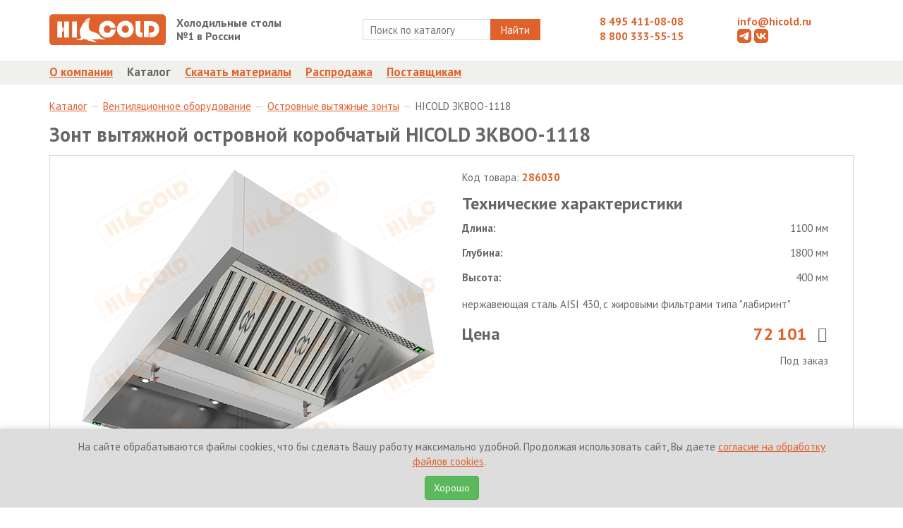

--- FILE ---
content_type: text/html; charset=UTF-8
request_url: http://hicold.ru/katalog/069657_ventilyatsionnoe-oborudovanie/000696_ostrovnie-vityajnie-zonti/286030_zont-vityajnoy-ostrovnoy-korobchatiy-hicold-zkvoo-1118.html
body_size: 8743
content:
<!DOCTYPE html>
<html lang="ru">
<head>
    <base href="https://hicold.ru/"></base>
    <meta charset="UTF-8">
        
        


<title>HICOLD  ЗКВОО-1118 зонт вытяжной островной коробчатый  / Островные вытяжные зонты / Вентиляционное оборудование / Каталог</title>
    <!--<title>HICOLD  ЗКВОО-1118 - Зонт вытяжной островной коробчатый </title>-->
    <meta name="title" content="HICOLD  ЗКВОО-1118">
    <meta name="description" content="Зонт вытяжной островной коробчатый  HICOLD  ЗКВОО-1118 от производителя по лучшей цене в интернет-магазине оборудования для предприятий общественного питания HICOLD">    
    
    <meta name="keywords" content="нейтральное, холодильное оборудование, морозильное оборудование, барные стойки, тепловые столы">
    <meta name="yandex-verification" content="603a4e25811baedc" />
    <meta name="google-site-verification" content="AIS6914X6pr2zto7T9IKpmYfoTwXQkqS2tvnrOQxgCU" />
    <meta name="geo.placename" content="Sergiyev Posad, Province of Moscow, Russia">
    <meta name="geo.position" content="56.310749;38.133041">
    <meta name="geo.region" content="RU-Province of Moscow">
    <meta name="ICBM" content="56.310749, 38.133041">
    <meta http-equiv="X-UA-Compatible" content="IE=edge,chrome=1">
    <meta name="theme-color" content="#DF612B" />
    <link rel="icon" href="/favicon.ico" type="image/x-icon">
    <!--<link rel="apple-touch-icon" href="/assets/templates/img/icons/apple-touch-icon.png" />-->
    <link rel="apple-touch-icon" sizes="57x57" href="/assets/templates/img/icons/apple-touch-icon-57x57.png" />
    <link rel="apple-touch-icon" sizes="72x72" href="/assets/templates/img/icons/apple-touch-icon-72x72.png" />
    <link rel="apple-touch-icon" sizes="76x76" href="/assets/templates/img/icons/apple-touch-icon-76x76.png" />
    <link rel="apple-touch-icon" sizes="114x114" href="/assets/templates/img/icons/apple-touch-icon-114x114.png" />
    <link rel="apple-touch-icon" sizes="120x120" href="/assets/templates/img/icons/apple-touch-icon-120x120.png" />
    <link rel="apple-touch-icon" sizes="144x144" href="/assets/templates/img/icons/apple-touch-icon-144x144.png" />
    <link rel="apple-touch-icon" sizes="152x152" href="/assets/templates/img/icons/apple-touch-icon-152x152.png" />
    <link rel="apple-touch-icon" sizes="180x180" href="/assets/templates/img/icons/apple-touch-icon-180x180.png" />
    <link rel="apple-touch-icon" href="/assets/template/img/iicon.png">
    <link href='https://fonts.googleapis.com/css?family=PT+Sans:400,700&subset=latin,cyrillic' rel='stylesheet' type='text/css'>
    <!--<meta name="viewport" content="width=device-width, initial-scale=1.0, maximum-scale=1.0, user-scalable=no">-->
    <link rel="stylesheet" href="https://hicold.ru/assets/templates/css/vendor.css">
    <link rel="stylesheet" href="https://hicold.ru/assets/templates/css/styles.css?v=1.0.8">
    <!--[if gte IE 6]>
        <link rel="stylesheet" href="https://hicold.ru/assets/templates/css/ie.css">
    <![endif]-->
    <link rel="stylesheet" href="https://hicold.ru/assets/components/msearch2/css/web/default.css">
    <link rel="stylesheet" href="https://hicold.ru/assets/components/minishop2/css/web/default.css">
        <link rel="stylesheet" href="https://hicold.ru/assets/templates/magnific/dist/magnific-popup.css">
            
   
        
    <!--<script type="text/javascript" src="https://hicold.ru/assets/templates/js/modernizr.js"></script>-->
            
    <script>window["_GOOG_TRANS_EXT_VER"] = "1";</script>
    
    <!-- Yandex.Metrika counter -->
    <script type="text/javascript" >
       (function(m,e,t,r,i,k,a) { m[i]=m[i]||function() { (m[i].a=m[i].a||[]).push(arguments) } ;
       m[i].l=1*new Date();
       for (var j = 0; j < document.scripts.length; j++) { if (document.scripts[j].src === r) { return; } } 
       k=e.createElement(t),a=e.getElementsByTagName(t)[0],k.async=1,k.src=r,a.parentNode.insertBefore(k,a) } )
       (window, document, "script", "https://mc.yandex.ru/metrika/tag.js", "ym");

       ym(12283921, "init", {
        clickmap:true,
        trackLinks:true,
        accurateTrackBounce:true
       } );
    </script>
    <noscript><div><img src="https://mc.yandex.ru/watch/12283921" style="position:absolute; left:-9999px;" alt="" /></div></noscript>
    <!-- /Yandex.Metrika counter -->
    

<link rel="preload" href="/assets/components/printpdf/js/lib/es6-promise.auto.min.js" as="script"><script src="/assets/components/printpdf/js/lib/es6-promise.auto.min.js" defer></script>
<link rel="preload" href="/assets/components/printpdf/js/lib/jspdf.min.js" as="script"><script src="/assets/components/printpdf/js/lib/jspdf.min.js" defer></script>
<link rel="preload" href="/assets/components/printpdf/js/lib/html2canvas.min.js" as="script"><script src="/assets/components/printpdf/js/lib/html2canvas.min.js" defer></script>
<link rel="preload" href="/assets/components/printpdf/js/lib/html2pdf.min.js" as="script"><script src="/assets/components/printpdf/js/lib/html2pdf.min.js" defer></script>
<link rel="stylesheet" href="/assets/components/printpdf/css/default.min.css" media="print" onload="this.media='all'" >
<link rel="preload" href="/assets/components/printpdf/js/default.min.js" as="script"><script src="/assets/components/printpdf/js/default.min.js" defer></script>

	<script type="text/javascript">
		if (typeof mse2Config == "undefined") {mse2Config = {"cssUrl":"\/assets\/components\/msearch2\/css\/web\/","jsUrl":"\/assets\/components\/msearch2\/js\/web\/","actionUrl":"\/assets\/components\/msearch2\/action.php"};}
		if (typeof mse2FormConfig == "undefined") {mse2FormConfig = {};}
		mse2FormConfig["0c199dc0ea3968642b97be7f36cade9f5b31647f"] = {"autocomplete":"products","queryVar":"query","minQuery":2,"pageId":26};
	</script>
<script type="text/javascript">miniShop2Config = {"cssUrl":"\/assets\/components\/minishop2\/css\/web\/","jsUrl":"\/assets\/components\/minishop2\/js\/web\/","actionUrl":"\/assets\/components\/minishop2\/action.php","ctx":"web","close_all_message":"\u0437\u0430\u043a\u0440\u044b\u0442\u044c \u0432\u0441\u0435","price_format":[2,"."," "],"price_format_no_zeros":true,"weight_format":[3,"."," "],"weight_format_no_zeros":true};</script>
</head>
<body>
  
<header>
  <div class="topheader">
    <div class="container">
      <div class="row">
        <div class="col-md-2">
          <div class="topheader__logo"><a href="/"><img src="https://hicold.ru/assets/templates/img/logo.svg" alt="HICOLD" class="img-responsive"></a></div>
        </div>
        <div class="col-md-2">
          <div class="row">
            <div class="topheader__slogan"><b>Холодильные столы<br>№1 в России</b></div>
          </div>
        </div>
        <div class="col-md-4">
          <div class="row text-center">
            <form data-key="0c199dc0ea3968642b97be7f36cade9f5b31647f" action="search.html" method="get" class=" msearch2 search" id="mse2_form">
	<div class="search__wrapper">
		<input type="text" class="search__input" name="query" placeholder="Поиск по каталогу" value="" />
		<button type="submit" class="search__button">
			Найти
		</button>
	</div>
	
</form>
          </div>
        </div>
        <div class="col-md-2">
          <div class="topheader__phone"><a href="tel:+74954110808">8 495 411-08-08</a></div>
          <div class="topheader__phone"><a href="tel:88003335515">8 800 333-55-15</a></div>
        </div>
        <div class="col-md-2">
          <div class="topheader__email"><a href="mailto:info@hicold.ru">info@hicold.ru</a></div>
          <div class="topheader__icon">
              <a href="https://t.me/hicoldru" style="text-decoration: none" target="_blank">
                        <svg fill="#DF612B" version="1.1"  width="20px" height="20px" id="telegram" xmlns="http://www.w3.org/2000/svg" xmlns:xlink="http://www.w3.org/1999/xlink" x="0px" y="0px"
                        	 viewBox="0 0 20 20" style="enable-background:new 0 0 20 20;" xml:space="preserve">
                        
                        <path class="st0" d="M15,0H5C2.24,0,0,2.24,0,5v10c0,2.76,2.24,5,5,5h10c2.76,0,5-2.24,5-5V5C20,2.24,17.76,0,15,0z M16.62,5.85
                        	c0,0-0.45,3.12-0.82,5.38c-0.37,2.25-0.67,3.79-0.74,4.11s-0.41,0.7-0.86,0.73s-1.13-0.31-1.58-0.66c-0.45-0.35-3.19-2.2-3.5-2.44
                        	c-0.31-0.24-0.42-0.66,0-1.08s3.58-3.44,3.97-3.79c0.38-0.35,0.07-0.63-0.36-0.35c-0.44,0.28-4.19,2.82-4.99,3.32
                        	c-0.8,0.5-1.39,0.7-2.4,0.43c-1.29-0.34-1.69-0.49-2.15-0.75c-0.45-0.26-0.12-0.79,0.4-1.01C3.95,9.6,5.99,8.66,8.71,7.51
                        	C11.42,6.36,14,5.32,15.04,4.9S16.76,4.67,16.62,5.85z"/>
                        </svg>
              </a>
              <a href="https://vk.com/hicold"  style="text-decoration: none"  target="_blank">
                    <svg fill="#DF612B" version="1.1"  width="20px" height="20px" id="vk" xmlns="http://www.w3.org/2000/svg" xmlns:xlink="http://www.w3.org/1999/xlink" x="0px" y="0px"
                    	 viewBox="0 0 20 20" style="enable-background:new 0 0 20 20;" xml:space="preserve">
                    
                    <path class="st0" d="M15,0H5C2.24,0,0,2.24,0,5v10c0,2.76,2.24,5,5,5h10c2.76,0,5-2.24,5-5V5C20,2.24,17.76,0,15,0z M14.29,14.44
                    	c0,0-0.17-1.19-1.3-2.13c-0.98-0.82-2.16-0.81-2.16-0.81v2.94c0,0-3.85,0.64-6.08-2.7C3.03,9.14,3.21,6.09,3.21,6.09h2.3
                    	c0,0,0.12,2.23,0.68,3.54c0.75,1.77,2.42,2.23,2.42,2.23V6.09h2.23v3.18c0,0,1.2,0.08,2.15-1.19c0.85-1.14,1.03-1.99,1.03-1.99h2.26
                    	c0,0-0.41,1.58-1.15,2.54c-0.77,1-1.75,1.51-1.75,1.51s1.33,0.93,1.97,1.67c0.86,0.99,1.4,2.62,1.4,2.62H14.29z"/>
                    </svg>
              </a>
          </div>
          <!--<a href="avtorizacziya.html" class="login">Войти</a>-->
        </div>
      </div>
    </div>
  </div>
  <div class="bottomnav">
    <div class="mainmenu-wrapper">
      <div class="container">
        <div class="mainmenu">
          <ul class="mainmenu__list"><li  class="mainmenu__item first"><a href="about.html" title="О компании" >О компании</a></li><li  class="mainmenu__item active"><a href="katalog/" title="Каталог" >Каталог</a></li><li  class="mainmenu__item"><a href="downloads.html" title="Скачать материалы" >Скачать материалы</a></li><li  class="mainmenu__item"><a href="rasprodazha/" title="Распродажа" >Распродажа</a></li><li  class="mainmenu__item last"><a href="postavshikam.html" title="Поставщикам" >Поставщикам</a></li></ul>
        </div>
      </div>
    </div>
  </div>
</header>

<div class="section section-breadcrumb">
    <div class="container">
        <ol class="breadcrumb section__breadcrumb"><li><a href="katalog/">Каталог </a></li><li><a href="katalog/069657_ventilyatsionnoe-oborudovanie/">Вентиляционное оборудование </a></li><li><a href="katalog/069657_ventilyatsionnoe-oborudovanie/000696_ostrovnie-vityajnie-zonti/">Островные вытяжные зонты </a></li><li>HICOLD  ЗКВОО-1118</li></ol>
    </div>
</div>
<div class="section">
    <div class="container">
        <h1 class="item__title">Зонт вытяжной островной коробчатый  HICOLD  ЗКВОО-1118</h1>
        <div class="item">
            <div class="item__info">
                <div class="col-md-6">
                    <div class="item__image text-center">
                        <img src="/assets/cache_image/d8be9e549337d7c09b6398dc5479597d.png" alt="Зонт вытяжной островной коробчатый  HICOLD  ЗКВОО-1118" class="center-block img-responsive">
                    </div>
                    <div class="item__caption">Изображение изделия может незначительно отличаться от реального внешнего вида
                        <a role="button" tabindex="0" class="svg-icon-question" data-content="Мы непрерывно совершенствуем конструкцию изделий, поэтому изображения могут незначительно отличаться от реального внешнего вида.">
                        <svg
                           width="13"
                           height="13"
                           viewBox="0 0 16 16"
                           id="svg2">
                          <defs
                             id="defs12" />
                          <path
                             d="m 12.962512,6.5101137 a 6.4898863,6.4898863 0 1 1 -12.97977207,0 6.4898863,6.4898863 0 1 1 12.97977207,0 z"
                             transform="matrix(1.2307692,0,0,1.2307692,0.04248698,-0.02124349)"
                             id="path_bg"
                             style="stroke:none" />
                          <path
                             d="M 9,10 H 7 C 7,8 8.2,7.4 9,7 9.3,6.9 9.5,6.8 9.7,6.6 9.8,6.5 10,6.3 9.8,5.9 9.6,5.4 9,4.9 8.1,4.9 6.7,4.9 6.5,6.1 6.4,6.4 L 4.4,6.1 C 4.5,5 5.4,2.9 8,2.9 9.6,2.9 11,3.8 11.6,5.1 12,6.2 11.8,7.3 11,8.1 10.6,8.5 10.2,8.7 9.8,8.8 9.2,9.2 9,9 9,10 z"
                             id="question_top"/>
                          <path
                             d="m 8,1 c 3.9,0 7,3.1 7,7 0,3.9 -3.1,7 -7,7 C 4.1,15 1,11.9 1,8 1,4.1 4.1,1 8,1 z M 8,0 C 3.6,0 0,3.6 0,8 c 0,4.4 3.6,8 8,8 4.4,0 8,-3.6 8,-8 C 16,3.6 12.4,0 8,0 v 0 z"
                             id="path_outline" />
                          <path
                             d="m 6.9,11 h 2 v 2 h -2 v -2 z"
                             id="question_bot" />
                        </svg>

                        </a>
                        <div class="popover fade right in" role="tooltip" id="popover422603">
                            <div class="arrow" style="top: 50%;"></div>
                            <div class="popover-content">Мы непрерывно совершенствуем конструкцию изделий, поэтому изображения могут незначительно отличаться от реального внешнего вида.</div>
                        </div>
                    </div>
                    
                    
                    <div class="row">
                            <div class="col-md-12 product-materials">
                                <!-- certificate svg -->
    <a href="assets/cert/zont.pdf">
        <img src="/assets/templates/img/certificate.svg" alt=""> Сертификат    </a>
    
    



<!--<a href="">-->
<!--    <img src="/assets/templates/img/icon-word.png" alt=""> Сертификат-->
<!--</a>-->
                            </div>
                    </div>
                        
                    
                </div>
                <div class="col-md-6">
                    <div class="item__properties">
                        <p>Код товара: <span class="item__barcode">286030</span></p>
                        <div class="item__subheader">Технические характеристики</div>
                        <table>
    
<tr>
    <td>
        <b>Длина:</b>
    </td>
    <td>
        1100 мм
    </td>
</tr>

<tr>
    <td>
        <b>Глубина:</b>
    </td>
    <td>
        1800 мм
    </td>
</tr>

<tr>
    <td>
        <b>Высота:</b>
    </td>
    <td>
        400  мм
    </td>
</tr>

</table>
                    </div>
                    <div class="item__description">нержавеющая сталь AISI 430, с жировыми фильтрами типа "лабиринт"</div>
                    <table class="item__price">
                        <tbody>
                          <tr>
                            <td>Цена</td>
                            <td class="item__price-value">
                                72 101
                                <i class="icon-rouble"></i>
                                
                            </td>
                          </tr>
                        </tbody>
                    </table>
                    
                    <table class="item__stock">
                        <tbody>
                            <tr>
                                <td> </td>
                                <td>
                                    Под заказ
									
									
                                </td>
                            </tr>
                        </tbody>
                    </table>
                    
                </div>
                <div class="clearfix"></div>
            </div>
        </div>
        
        
        <div class="item__subheader">Возможные опции</div><div class="options"><table><tbody><tr class="options__row">
    <td class="options__title">
        <div class="options__image"><img src="assets/images/options/zont-pritok.png" class="options__image-thumb"><img src="assets/images/options/zont-pritok.png" class="options__image-preview"></div>
        <div class="options__title_text">Приток</div>
    </td>
    <td class="options__description">отверстия для подключения приточной вентиляции</td>
    <td class="options__price">
        
        <div class="options__price-value">
            
            
                
                    
                        + 3 600 </div><i class="icon-rouble"></i>
    </td>
</tr>
<tr class="options__row">
    <td class="options__title">
        <div class="options__image"><img src="assets/images/options/zont-vent-х2.png" class="options__image-thumb"><img src="assets/images/options/zont-vent-х2.png" class="options__image-preview"></div>
        <div class="options__title_text">Вентилятор</div>
    </td>
    <td class="options__description">принудительное удаление отработанного воздуха</td>
    <td class="options__price">
        
        <div class="options__price-value">
            
            
                
                    
                        + 39 300 </div><i class="icon-rouble"></i>
    </td>
</tr>
<tr class="options__row">
    <td class="options__title">
        <div class="options__image"><img src="assets/images/options/zont-svet.png" class="options__image-thumb"><img src="assets/images/options/zont-svet.png" class="options__image-preview"></div>
        <div class="options__title_text">Подсветка</div>
    </td>
    <td class="options__description">светодиодные лампы (класс защиты IP65)</td>
    <td class="options__price">
        
        <div class="options__price-value">
            
            
                
                    
                        + 11 000 </div><i class="icon-rouble"></i>
    </td>
</tr>
</tbody></table></div>

    </div>
</div>
    <footer>
        <span style="display: none"><div id="msMiniCart" >
	<div class="empty">
		<h5><i class="glyphicon glyphicon-shopping-cart"></i> Корзина</h5>
		Вы еще ничего не выбрали
	</div>
	<div class="not_empty">
		<h5><i class="glyphicon glyphicon-shopping-cart"></i> Корзина</h5>
		Всего товаров:: <strong class="ms2_total_count">0</strong> шт.,
		на сумму:: <strong class="ms2_total_cost">0</strong> руб.
	</div>
</div></span>
      <div class="container">
        <div class="col-md-6">
          <div>© 2010-2026 HICOLD Corporation. Все права защищены.</div>
        </div>
        <div class="col-md-6">
            <a href="politika-konfidenczialnosti.html">Политика конфиденциальности</a>
            <a href="soglasie-na-obrabotku-fajlov-cookies.html" style="margin-left: 20px">Политика обработки персональных данных</a>
        </div>
      </div>
    </footer>
    <script type="text/javascript" src="https://hicold.ru/assets/templates/js/new_vendor.js"></script>
    <script type="text/javascript" src="https://hicold.ru/assets/templates/js/scripts.js?v=1.0.3"></script>
    <script type="text/javascript" src="https://hicold.ru/assets/templates/js/msearch2.js"></script>
    <!-- <script type="text/javascript" src="https://hicold.ru/assets/templates/js/minishop2.js"></script> -->
    <script type="text/javascript" src="https://hicold.ru/assets/templates/js/blazy.js"></script>
    <script type="text/javascript" src="https://hicold.ru/assets/templates/magnific/dist/jquery.magnific-popup.js"></script>
    <script type="text/javascript" src="/assets/templates/js/printThis.js"></script>
    
    <script>
        ;(function() {
            // Initialize
            var bLazy = new Blazy();
        })();
        
        $(document).ajaxComplete(function(){
        
            ;(function() {
                // Initialize
                var bLazy = new Blazy();
                if(bLazy instanceof Blazy){
                    bLazy.revalidate();
                }
                
            })();
            
        });
    </script>
    
    <script>
        $(document).ready(function(){
            $('.disabled .page-link').on('click', function(){
                return false;
            });
            
            $(document).on('click','.print', function(){
                $("#print-content").printThis({
                    pageTitle: "HICOLD - Оборудование для профессиональной кухни",
                });
            })
            
            $(document).on('startPrint', function(e){
                let config = e.detail.config;
                config.print.filename = 'Гарантийные обязательства';
            });
            
            $(document).on('click', '.printpdf', function(e){
                e.preventDefault();
                printPdf('#print-content', 'default');
            });
            
            function setCookie(name, value, days) {
                var expires = "";
                if (days) {
                    var date = new Date();
                    date.setTime(date.getTime() + (days * 24 * 60 * 60 * 1000));
                    expires = "; expires=" + date.toUTCString();
                }
                document.cookie = name + "=" + (value || "") + expires + "; path=/";
            }
            
            function getCookie(name) {
                var nameEQ = name + "=";
                var ca = document.cookie.split(';');
                for (var i = 0; i < ca.length; i++) {
                    var c = ca[i];
                    while (c.charAt(0) == ' ') c = c.substring(1, c.length);
                    if (c.indexOf(nameEQ) == 0) return c.substring(nameEQ.length, c.length);
                }
                return null;
            }
            
            if (!getCookie('cookie_consent')) {
                $('.coockie').addClass('coockie_active');
            }
            
            $('#cookieConsentAccept').on('click', function() {
                setCookie('cookie_consent', 'accepted', 365); // Set cookie for 1 year
                $('.coockie').removeClass('coockie_active');
            });
            
            $('#cookieConsentDecline').on('click', function() {
                // You can add logic here if the user declines, e.g.,
                // setCookie('cookie_consent', 'declined', 1); // Set for a shorter period, or block some functionalities
                alert('Вы отклонили использование файлов cookie. Некоторые функции сайта могут быть недоступны.');
            });
            
        });
    </script>
    
    <style>
        .coockie{
            width: 100%;
            #height: 100px;
            background: #ddd;
            position: fixed;
            left: 0;
            right: 0;
            z-index: 9999;
            bottom: -100%;
            box-shadow: 0 -2px 10px rgba(0, 0, 0, 0.1);
            transition: bottom 0.3s ease;
        }
        .coockie-padding{
            padding-top: 15px;
            text-align: center;
        }
        .coockie_active{
            bottom: 0;
        }
    </style>
    
    
    
    </div>
    
    <div class="coockie">
        <div class="row">
            <div class="container coockie-padding">
                <div class="col-md-12">
                    <p>
                        <!--Мы используем файлы cookies для вашего удобства-->
                        На сайте обрабатываются файлы cookies, что бы сделать Вашу работу максимально удобной. Продолжая использовать сайт, Вы даете <a href="soglasie-na-obrabotku-fajlov-cookies.html">согласие на обработку файлов cookies</a>. &nbsp; 
                    </p>
                    <p>
                        <button class="btn btn-success" id="cookieConsentAccept">Хорошо</button>
                    </p>
                </div>
                <div class="col-md-12">
                    
                    <!--<button class="btn btn-danger" id="cookieConsentDecline">Отказаться</button>-->
                </div>
            </div>
        </div>
    </div>
    
  <script>let printPdfConfig = {"print":{"margin":[0.4,0.6],"filename":"printPdf","image":{"type":"jpeg","quality":0.95},"html2canvas":{"scale":2,"useCORS":false},"jsPDF":{"unit":"in","format":"auto","orientation":"auto","compress":true}},"save":true,"size":{"a0":[3177.6,4492.8],"a1":[2246.4,3177.6],"a2":[1584,2246.4],"a3":[1123.2,1584],"a4":[793.92,1123.2],"a5":[559.68,793.92],"a6":[396.48,559.68]},"classPrint":"print"}</script>
<script>
    $(function () {
        var pop = {};
        pop.shown = false;
        pop.item = $('.popover');

        $('body').on('click', function(e){
            if ( e.target.className == 'svg-icon-question' ){
                if ( pop.shown == true ){
                    pop.item.hide();
                    pop.shown = false;
                } else if ( pop.shown == false ) {
                    pop.item.show();
                    pop.shown = true;
                }
            } else if ( e.target.className != 'popover-content' ){
                if ( pop.shown == true ){
                    pop.item.hide();
                    pop.shown = false;
                }
            }
        });
    });
    </script>
<script type="text/javascript" src="assets/templates/js/msearch2.js"></script>

	<script type="text/javascript">
		if ($("form.msearch2").length) {
			mSearch2.Form.initialize("form.msearch2");
		}
	</script>
<script type="text/javascript" src="/assets/components/minishop2/js/web/default.js?v=cfb41e1ad8"></script>
</body>
</html>

--- FILE ---
content_type: image/svg+xml
request_url: https://hicold.ru/assets/templates/img/logo.svg
body_size: 2659
content:
<?xml version="1.0" encoding="UTF-8"?>
<!DOCTYPE svg PUBLIC "-//W3C//DTD SVG 1.1//EN" "http://www.w3.org/Graphics/SVG/1.1/DTD/svg11.dtd">
<!-- Creator: CorelDRAW X7 -->
<svg xmlns="http://www.w3.org/2000/svg" xml:space="preserve" width="380.4mm" height="101mm" version="1.1" style="shape-rendering:geometricPrecision; text-rendering:geometricPrecision; image-rendering:optimizeQuality; fill-rule:evenodd; clip-rule:evenodd"
viewBox="0 0 38040 10100"
 xmlns:xlink="http://www.w3.org/1999/xlink">
 <defs>
  <style type="text/css">
   <![CDATA[
    .str0 {stroke:#FF6600;stroke-width:7.62}
    .fil2 {fill:none}
    .fil1 {fill:none;fill-rule:nonzero}
    .fil0 {fill:#DF612B}
   ]]>
  </style>
 </defs>
 <g id="Layer_x0020_1">
  <metadata id="CorelCorpID_0Corel-Layer"/>
  <path class="fil0" d="M2604 7601l0 -5207 1549 0 0 1862 432 0 0 1374 -432 0 0 1971 -1549 0zm2244 0l0 -5207 1549 0 0 5207 -1549 0zm2590 0l0 -5207 1549 0 0 5207 -1549 0zm5670 -5693l0 0zm-241 -126l0 0zm-223 45l0 0zm-15 -5l0 0zm-1124 1518l0 0zm325 -149l0 0zm523 186l0 0zm-2449 2305c54,-798 537,-1554 876,-2255 128,-265 496,-595 644,-836 96,-156 101,-131 226,-297 176,-229 186,-429 290,-502 225,-159 373,-196 433,-255 94,-93 161,-61 423,-223 131,-80 279,-84 323,42 11,32 55,97 58,484 0,14 -4,52 -12,107 -1,-6 -2,-12 -4,-17l0 0c-2,-7 -5,-13 -8,-18l-2 -4 -4 -3c-16,-12 -28,-11 -39,3 -8,11 -5,28 -2,53 5,31 12,80 6,137 -2,14 -4,30 -8,48 -22,98 -89,209 -267,293l-313 146 26 -305c29,-346 233,-409 311,-433 22,-6 36,-11 43,-22 10,-14 7,-27 -10,-38l-4 -3 -5 -1c-5,-1 -11,-1 -18,-1 -27,1 -67,12 -111,36 -24,0 -59,14 -100,41 4,-13 1,-23 -12,-32 -4,-3 -9,-5 -15,-5 -11,-2 -28,4 -50,16 -76,13 -286,168 -504,404 -405,440 -698,1082 -573,1110l3 -12c142,-541 465,-918 725,-1153 -25,33 -51,68 -76,104 -389,561 -325,909 -324,900 130,-702 493,-1051 688,-1211 -120,134 -234,342 -229,589 33,-392 234,-585 364,-675 -62,61 -118,148 -139,264 -7,37 -10,77 -9,120l9 311 -19 9 19 -6 3 77 6 -80 331 -109c31,-10 59,-23 85,-37 42,-23 77,-51 106,-81 -66,171 -195,370 -455,493l-2 1 -435 204 452 -163c49,-18 94,-40 136,-67 146,-92 255,-233 328,-371l-6 33c-48,139 -121,297 -225,448 -47,67 -100,133 -160,194 -89,84 -196,167 -325,243l-8 5c57,103 305,-154 361,-211 165,-156 268,-318 334,-467 -2,21 -3,43 -4,66 -13,274 -249,488 -212,972 16,203 -60,736 301,1362 123,213 349,339 471,397 575,277 1417,426 2004,768 184,106 697,255 1107,1136 110,232 949,513 1281,577 187,39 310,181 407,201 -671,-23 -1517,77 -2178,-155 -200,164 -1975,126 -2398,203 1104,497 1100,449 1491,597 80,29 161,103 22,171 -119,58 -277,68 -387,61 -661,-55 -1333,-319 -2101,-442 -342,-55 -451,-158 -500,-355 -461,-38 -910,-71 -1271,-410 9,139 93,271 -55,372 -220,148 -517,177 -775,206 -274,29 -732,-32 -1065,-119 -216,-58 -300,-7 -464,-158 6,-52 126,-46 164,-46 294,-129 1033,33 1301,-209 38,-55 200,-104 109,-472 -161,-648 -423,-1161 -384,-1745zm26969 -5650l-35707 0c-639,0 -1161,523 -1161,1162l0 7731c0,639 522,1161 1161,1161l35707 0c638,0 1161,-522 1161,-1161l0 -7731c0,-639 -523,-1162 -1161,-1162zm-20405 6055c-168,-366 -251,-756 -251,-1170 0,-387 73,-754 219,-1100 147,-346 354,-647 624,-905 255,-238 549,-423 884,-553 334,-129 682,-194 1043,-194 577,0 1095,156 1552,469 458,316 785,745 981,1286 47,123 95,297 146,523l-1661 110c-185,-569 -538,-854 -1056,-854 -328,0 -599,113 -813,340 -218,229 -328,519 -328,874 0,398 136,711 405,935 201,165 443,247 728,247 193,0 371,-42 533,-126 161,-84 289,-202 383,-354 107,-171 173,-390 198,-657l1622 42c-71,555 -226,1031 -466,1431 -203,344 -473,617 -809,820 -422,254 -899,382 -1435,382 -582,0 -1103,-151 -1564,-454 -414,-273 -725,-636 -935,-1092zm6032 -2647c261,-413 619,-736 1076,-970 400,-203 831,-305 1294,-305 476,0 930,130 1365,389 440,259 777,621 1012,1084 206,405 308,828 308,1271 0,739 -266,1381 -800,1923 -526,534 -1166,801 -1916,801 -768,0 -1419,-267 -1953,-801 -257,-258 -455,-553 -593,-888 -139,-333 -208,-682 -208,-1043 0,-531 138,-1018 415,-1461zm5678 2197l0 -3342 1548 0 0 3094c-2,254 50,425 157,512 76,55 190,86 341,91l160 0 0 1511 -413 0c-531,-3 -957,-156 -1277,-461 -256,-245 -412,-534 -470,-867 -30,-163 -46,-342 -46,-538zm2728 1866l0 -5208 2019 0c750,0 1362,143 1834,431 430,262 745,633 947,1114 126,308 190,646 190,1015 0,689 -209,1282 -629,1778 -506,600 -1203,900 -2091,900 -102,0 -258,-5 -469,-15l0 -1530 248 0c442,0 768,-82 976,-245 117,-91 210,-216 276,-375 68,-158 102,-330 102,-513 0,-356 -115,-627 -344,-814 -206,-168 -534,-251 -987,-251l-524 0 0 3713 -1548 0z"/>
  <path class="fil0" d="M24026 4035c-235,232 -354,517 -354,858 0,334 114,617 340,850 220,235 491,352 811,352 321,0 592,-117 813,-352 221,-230 332,-511 332,-842 0,-344 -116,-632 -346,-866 -222,-224 -493,-336 -813,-336 -298,0 -559,112 -783,336z"/>
  <g>
   <path class="fil1 str0" d="M1166 32l35707 0c638,0 1161,523 1161,1162l0 7731c0,639 -523,1161 -1161,1161l-35707 0c-639,0 -1161,-522 -1161,-1161l0 -7731c0,-639 522,-1162 1161,-1162z"/>
  </g>
  <rect class="fil2" x="5" y="32" width="38029" height="10054" rx="1162" ry="1162"/>
 </g>
</svg>
